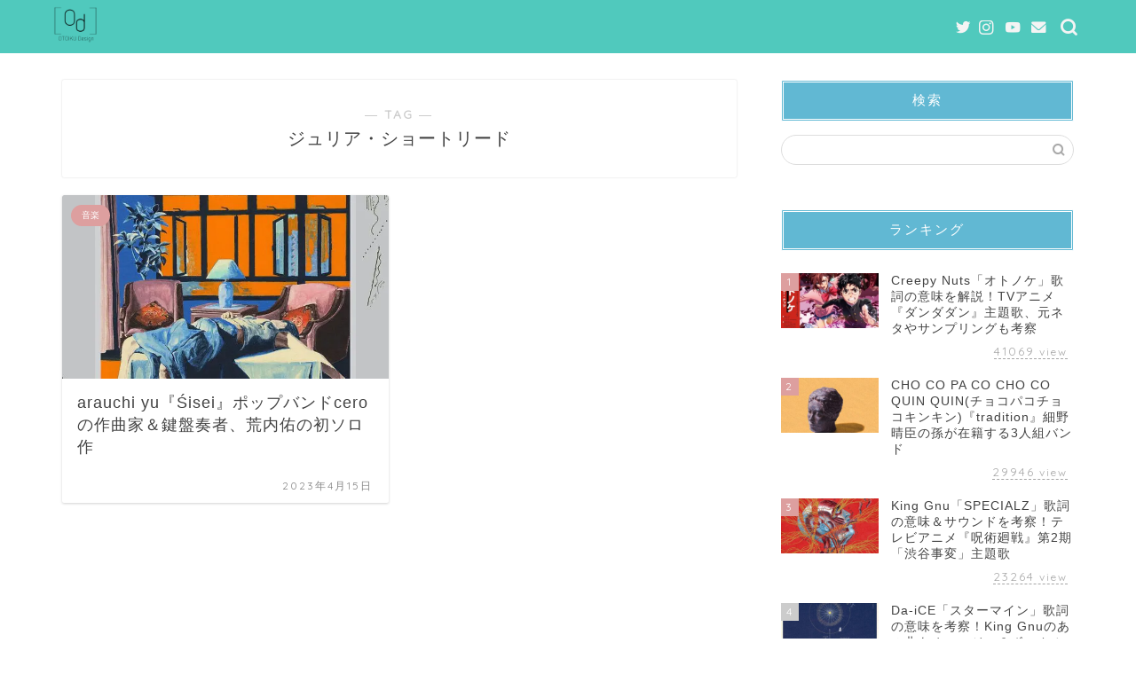

--- FILE ---
content_type: text/html; charset=utf-8
request_url: https://www.google.com/recaptcha/api2/aframe
body_size: 266
content:
<!DOCTYPE HTML><html><head><meta http-equiv="content-type" content="text/html; charset=UTF-8"></head><body><script nonce="09kS5TdLJrvejPJUdawtJg">/** Anti-fraud and anti-abuse applications only. See google.com/recaptcha */ try{var clients={'sodar':'https://pagead2.googlesyndication.com/pagead/sodar?'};window.addEventListener("message",function(a){try{if(a.source===window.parent){var b=JSON.parse(a.data);var c=clients[b['id']];if(c){var d=document.createElement('img');d.src=c+b['params']+'&rc='+(localStorage.getItem("rc::a")?sessionStorage.getItem("rc::b"):"");window.document.body.appendChild(d);sessionStorage.setItem("rc::e",parseInt(sessionStorage.getItem("rc::e")||0)+1);localStorage.setItem("rc::h",'1769818973081');}}}catch(b){}});window.parent.postMessage("_grecaptcha_ready", "*");}catch(b){}</script></body></html>